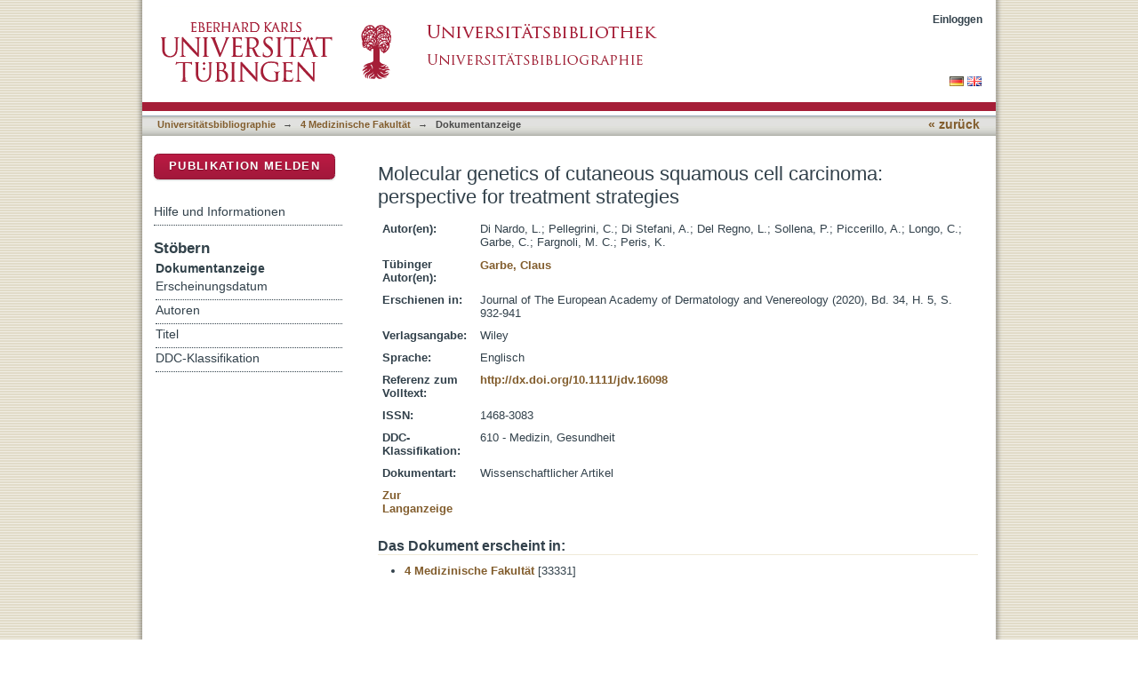

--- FILE ---
content_type: text/html;charset=utf-8
request_url: https://publikationen.uni-tuebingen.de/xmlui/handle/10900/108669
body_size: 35469
content:
<?xml version="1.0" encoding="UTF-8"?>
<!DOCTYPE html PUBLIC "-//W3C//DTD XHTML 1.0 Strict//EN" "http://www.w3.org/TR/xhtml1/DTD/xhtml1-strict.dtd">
<html xmlns="http://www.w3.org/1999/xhtml" class="no-js">
<head>
<meta content="text/html; charset=UTF-8" http-equiv="Content-Type" />
<meta content="IE=edge,chrome=1" http-equiv="X-UA-Compatible" />
<meta content="width=device-width; initial-scale=1.0; maximum-scale=1.0;" name="viewport" />
<link rel="shortcut icon" href="/xmlui/themes/hsbiblio/images/favicon.ico" />
<link rel="apple-touch-icon" href="/xmlui/themes/hsbiblio/images/apple-touch-icon.png" />
<meta name="Generator" content="DSpace 6.3" />
<link type="text/css" rel="stylesheet" media="screen" href="/xmlui/themes/hsbiblio/lib/css/reset.css" />
<link type="text/css" rel="stylesheet" media="screen" href="/xmlui/themes/hsbiblio/lib/css/base.css" />
<link type="text/css" rel="stylesheet" media="screen" href="/xmlui/themes/hsbiblio/lib/css/helper.css" />
<link type="text/css" rel="stylesheet" media="screen" href="/xmlui/themes/hsbiblio/lib/css/jquery-ui-1.8.15.custom.css" />
<link type="text/css" rel="stylesheet" media="screen" href="/xmlui/themes/hsbiblio/lib/css/style.css" />
<link type="text/css" rel="stylesheet" media="screen" href="/xmlui/themes/hsbiblio/lib/css/authority-control.css" />
<link type="text/css" rel="stylesheet" media="screen" href="/xmlui/themes/hsbiblio/../../static/css/uniTuebingen.css" />
<link type="text/css" rel="stylesheet" media="screen" href="/xmlui/themes/hsbiblio/../../static/css/bibliographie.css" />
<link type="text/css" rel="stylesheet" media="handheld" href="/xmlui/themes/hsbiblio/lib/css/handheld.css" />
<link type="text/css" rel="stylesheet" media="print" href="/xmlui/themes/hsbiblio/lib/css/print.css" />
<link type="text/css" rel="stylesheet" media="all" href="/xmlui/themes/hsbiblio/lib/css/media.css" />
<link type="application/opensearchdescription+xml" rel="search" href="https://publikationen.uni-tuebingen.de:443/xmlui/open-search/description.xml" title="DSpace" />
<script type="text/javascript">
                                //Clear default text of empty text areas on focus
                                function tFocus(element)
                                {
                                        if (element.value == ' '){element.value='';}
                                }
                                //Clear default text of empty text areas on submit
                                function tSubmit(form)
                                {
                                        var defaultedElements = document.getElementsByTagName("textarea");
                                        for (var i=0; i != defaultedElements.length; i++){
                                                if (defaultedElements[i].value == ' '){
                                                        defaultedElements[i].value='';}}
                                }
                                //Disable pressing 'enter' key to submit a form (otherwise pressing 'enter' causes a submission to start over)
                                function disableEnterKey(e)
                                {
                                     var key;

                                     if(window.event)
                                          key = window.event.keyCode;     //Internet Explorer
                                     else
                                          key = e.which;     //Firefox and Netscape

                                     if(key == 13)  //if "Enter" pressed, then disable!
                                          return false;
                                     else
                                          return true;
                                }

                                function FnArray()
                                {
                                    this.funcs = new Array;
                                }

                                FnArray.prototype.add = function(f)
                                {
                                    if( typeof f!= "function" )
                                    {
                                        f = new Function(f);
                                    }
                                    this.funcs[this.funcs.length] = f;
                                };

                                FnArray.prototype.execute = function()
                                {
                                    for( var i=0; i < this.funcs.length; i++ )
                                    {
                                        this.funcs[i]();
                                    }
                                };

                                var runAfterJSImports = new FnArray();
            </script>
<script xmlns:i18n="http://apache.org/cocoon/i18n/2.1" type="text/javascript" src="/xmlui/themes/hsbiblio/lib/js/modernizr-1.7.min.js"> </script>
<title>Molecular genetics of cutaneous squamous cell carcinoma: perspective for treatment strategies</title>
<link rel="schema.DCTERMS" href="http://purl.org/dc/terms/" />
<link rel="schema.DC" href="http://purl.org/dc/elements/1.1/" />
<meta name="DCTERMS.dateAccepted" content="2020-10-27T09:21:05Z" scheme="DCTERMS.W3CDTF" />
<meta name="DCTERMS.available" content="2020-10-27T09:21:05Z" scheme="DCTERMS.W3CDTF" />
<meta name="DCTERMS.issued" content="2020" scheme="DCTERMS.W3CDTF" />
<meta name="DC.identifier" content="1468-3083" />
<meta name="DC.identifier" content="http://hdl.handle.net/10900/108669" scheme="DCTERMS.URI" />
<meta name="DC.language" content="en" xml:lang="de_DE" scheme="DCTERMS.RFC1766" />
<meta name="DC.publisher" content="Wiley" xml:lang="de_DE" />
<meta name="DC.relation" content="http://dx.doi.org/10.1111/jdv.16098" xml:lang="de_DE" scheme="DCTERMS.URI" />
<meta name="DC.subject" content="610" xml:lang="de_DE" scheme="DCTERMS.DDC" />
<meta name="DC.title" content="Molecular genetics of cutaneous squamous cell carcinoma: perspective for treatment strategies" xml:lang="de_DE" />
<meta name="DC.type" content="Article" xml:lang="de_DE" />
<meta xml:lang="de_DE" content="Di Nardo, L." name="DC.creator" />
<meta xml:lang="de_DE" content="Pellegrini, C." name="DC.creator" />
<meta xml:lang="de_DE" content="Di Stefani, A." name="DC.creator" />
<meta xml:lang="de_DE" content="Del Regno, L." name="DC.creator" />
<meta xml:lang="de_DE" content="Sollena, P." name="DC.creator" />
<meta xml:lang="de_DE" content="Piccerillo, A." name="DC.creator" />
<meta xml:lang="de_DE" content="Longo, C." name="DC.creator" />
<meta xml:lang="de_DE" content="Garbe, C." name="DC.creator" />
<meta xml:lang="de_DE" content="Fargnoli, M. C." name="DC.creator" />
<meta xml:lang="de_DE" content="Peris, K." name="DC.creator" />
<meta content="Article" name="citation_keywords" />
<meta content="Molecular genetics of cutaneous squamous cell carcinoma: perspective for treatment strategies" name="citation_title" />
<meta content="1468-3083" name="citation_issn" />
<meta content="Wiley" name="citation_publisher" />
<meta content="en" name="citation_language" />
<meta content="Journal of The European Academy of Dermatology and Venereology" name="citation_journal_title" />
<meta content="Di Nardo, L." name="citation_author" />
<meta content="Pellegrini, C." name="citation_author" />
<meta content="Di Stefani, A." name="citation_author" />
<meta content="Del Regno, L." name="citation_author" />
<meta content="Sollena, P." name="citation_author" />
<meta content="Piccerillo, A." name="citation_author" />
<meta content="Longo, C." name="citation_author" />
<meta content="Garbe, C." name="citation_author" />
<meta content="Fargnoli, M. C." name="citation_author" />
<meta content="Peris, K." name="citation_author" />
<meta content="2020" name="citation_date" />
<meta content="34" name="citation_volume" />
<meta content="https://publikationen.uni-tuebingen.de/xmlui/handle/10900/108669" name="citation_abstract_html_url" />
<meta content="5" name="citation_issue" />
</head><!--[if lt IE 7 ]> <body class="ie6"> <![endif]-->
                <!--[if IE 7 ]>    <body class="ie7"> <![endif]-->
                <!--[if IE 8 ]>    <body class="ie8"> <![endif]-->
                <!--[if IE 9 ]>    <body class="ie9"> <![endif]-->
                <!--[if (gt IE 9)|!(IE)]><!--><body><!--<![endif]-->
<div id="page">
<div id="ds-main">
<div id="ds-header-wrapper">
<div class="clearfix" id="ds-header">
<a id="ds-header-logo-link" href="http://www.uni-tuebingen.de" target="_blank">
<span id="ds-header-logo"> </span>
</a>
<a id="ds-header-logo-link" href="https://bibliographie.uni-tuebingen.de">
<span id="ds-header-logo-ub"> </span>
</a>
<h1 class="pagetitle visuallyhidden">Molecular genetics of cutaneous squamous cell carcinoma: perspective for treatment strategies</h1>
<h2 class="static-pagetitle visuallyhidden">DSpace Repositorium (Manakin basiert)</h2>
<div xmlns:i18n="http://apache.org/cocoon/i18n/2.1" id="ds-user-box">
<p>
<a href="/xmlui/login">Einloggen</a>
</p>
</div>
</div>
</div>
<div xmlns:i18n="http://apache.org/cocoon/i18n/2.1" id="ds-trail-wrapper">
<div id="ds-language-selection">
<a href="&#10;   &#9;&#9;&#9;&#9;&#9;&#9;&#9;javascript:window.location.search = '?locale-attribute=de';&#10;&#9;&#9;&#9;&#9;&#9;&#9;">
<img src="/xmlui/static/gfx/flag_de.png" />
</a>
<a href="&#10;   &#9;&#9;&#9;&#9;&#9;&#9;&#9;javascript:window.location.search = '?locale-attribute=en';&#10;&#9;&#9;&#9;&#9;&#9;&#9;">
<img src="/xmlui/static/gfx/flag_en.png" />
</a>
</div>
<ul id="ds-trail">
<li class="ds-trail-link first-link ">
<a href="/xmlui/">Publikationsdienste</a>
</li>
<li xmlns:i18n="http://apache.org/cocoon/i18n/2.1" xmlns="http://di.tamu.edu/DRI/1.0/" class="ds-trail-arrow">→</li>
<li class="ds-trail-link ">
<a href="/xmlui/handle/10900/11221">Universitätsbibliographie</a>
</li>
<li class="ds-trail-arrow">→</li>
<li class="ds-trail-link ">
<a href="/xmlui/handle/10900/33644">4 Medizinische Fakultät</a>
</li>
<li class="ds-trail-arrow">→</li>
<li class="ds-trail-link last-link">Dokumentanzeige</li>
<a xmlns:i18n="http://apache.org/cocoon/i18n/2.1" xmlns="http://di.tamu.edu/DRI/1.0/" href="javascript:window.history.back();" id="utue_back_button">« zurück</a>
</ul>
</div>
<div xmlns:i18n="http://apache.org/cocoon/i18n/2.1" class="hidden" id="no-js-warning-wrapper">
<div id="no-js-warning">
<div class="notice failure">JavaScript is disabled for your browser. Some features of this site may not work without it.</div>
</div>
</div>
<div id="ds-content-wrapper">
<div class="clearfix" id="ds-content">
<div id="ds-body">
<div id="aspect_artifactbrowser_ItemViewer_div_item-view" class="ds-static-div primary">
<!-- External Metadata URL: cocoon://metadata/handle/10900/108669/mets.xml-->
<table xmlns:oreatom="http://www.openarchives.org/ore/atom/" xmlns:ore="http://www.openarchives.org/ore/terms/" xmlns:atom="http://www.w3.org/2005/Atom" class="ds-includeSet-table">
<h1>Molecular genetics of cutaneous squamous cell carcinoma: perspective for treatment strategies</h1>
<tr class="ds-table-row even">
<td>
<span class="bold">Autor(en):</span>
</td>
<td xmlns:i18n="http://apache.org/cocoon/i18n/2.1">
<span>Di Nardo, L.</span>; <span>Pellegrini, C.</span>; <span>Di Stefani, A.</span>; <span>Del Regno, L.</span>; <span>Sollena, P.</span>; <span>Piccerillo, A.</span>; <span>Longo, C.</span>; <span>Garbe, C.</span>; <span>Fargnoli, M. C.</span>; <span>Peris, K.</span>
</td>
</tr>
<tr class="ds-table-row odd">
<td>
<span class="bold">Tübinger Autor(en):</span>
</td>
<td xmlns:i18n="http://apache.org/cocoon/i18n/2.1">
<table class="utue_autor">
<tr>
<td>
<a href="/xmlui/handle/10900/11221/browse?value=Garbe, Claus&amp;type=author&#10;&#9;&#9;&#9;&#9;&#9;&#9;&#9;&#9;&#9;&#9;">Garbe, Claus</a>
</td>
</tr>
</table>
</td>
</tr>
<tr class="ds-table-row even">
<td>
<span class="bold">Erschienen in:</span>
</td>
<td xmlns:i18n="http://apache.org/cocoon/i18n/2.1">
<span>Journal of The European Academy of Dermatology and Venereology
						(2020), Bd.
						34,
						
							H.
						5,
						S.
						932-941<br />
</span>
</td>
</tr>
<tr class="ds-table-row odd">
<td>
<span class="bold">Verlagsangabe:</span>
</td>
<td xmlns:i18n="http://apache.org/cocoon/i18n/2.1">
<span>Wiley</span>
</td>
</tr>
<tr class="ds-table-row even">
<td>
<span class="bold">Sprache:</span>
</td>
<td xmlns:i18n="http://apache.org/cocoon/i18n/2.1">
<span>Englisch</span>
</td>
</tr>
<tr xmlns:i18n="http://apache.org/cocoon/i18n/2.1" class="ds-table-row odd">
<td>
<span class="bold">Referenz zum Volltext:</span>
</td>
<td xmlns:i18n="http://apache.org/cocoon/i18n/2.1">
<span>
<a href="http://dx.doi.org/10.1111/jdv.16098" target="_blank">http://dx.doi.org/10.1111/jdv.16098</a>
</span>
</td>
</tr>
<tr class="ds-table-row even">
<td>
<span class="bold">ISSN:</span>
</td>
<td xmlns:i18n="http://apache.org/cocoon/i18n/2.1">
<span>1468-3083</span>
</td>
</tr>
<tr class="ds-table-row odd">
<td>
<span class="bold">DDC-Klassifikation:</span>
</td>
<td xmlns:i18n="http://apache.org/cocoon/i18n/2.1">
<span>610 - Medizin, Gesundheit</span>
</td>
</tr>
<tr xmlns:i18n="http://apache.org/cocoon/i18n/2.1" class="ds-table-row even">
<td>
<span class="bold">Dokumentart:</span>
</td>
<td xmlns:i18n="http://apache.org/cocoon/i18n/2.1">
<span>Wissenschaftlicher Artikel</span>
</td>
</tr>
<tr xmlns:i18n="http://apache.org/cocoon/i18n/2.1" class="ds-table-row odd">
<td>
<a href="/xmlui/handle/10900/108669?show=full">Zur Langanzeige</a>
</td>
</tr>
</table>
<h2 xmlns:i18n="http://apache.org/cocoon/i18n/2.1" class="ds-list-head">Das Dokument erscheint in:</h2>
<ul xmlns:i18n="http://apache.org/cocoon/i18n/2.1" xmlns="http://di.tamu.edu/DRI/1.0/" xmlns:oreatom="http://www.openarchives.org/ore/atom/" xmlns:ore="http://www.openarchives.org/ore/terms/" xmlns:atom="http://www.w3.org/2005/Atom" class="ds-referenceSet-list">
<!-- External Metadata URL: cocoon://metadata/handle/10900/33644/mets.xml-->
<li>
<a href="/xmlui/handle/10900/33644">4 Medizinische Fakultät</a> [33331]<br />
</li>
</ul>
</div>
</div>
<div id="ds-options-wrapper">
<div id="ds-options">
<div>
<p class="rot">
<a href="/xmlui/handle/10900/11221/submit">Publikation melden</a>
</p>
</div>
<div xmlns:i18n="http://apache.org/cocoon/i18n/2.1" class="ds-option-set" id="static.help">
<ul class="ds-simple-list-help">
<li>
<a href="/xmlui/handle/10900/11221?staticpage=bibliographie/hilfe">Hilfe und Informationen</a>
</li>
</ul>
</div>
<h1 xmlns:i18n="http://apache.org/cocoon/i18n/2.1" class="ds-option-set-head">Stöbern</h1>
<div xmlns:i18n="http://apache.org/cocoon/i18n/2.1" xmlns="http://di.tamu.edu/DRI/1.0/" id="aspect_viewArtifacts_Navigation_list_browse" class="ds-option-set">
<ul class="ds-options-list">
<li>
<h2 class="ds-sublist-head">Gesamter Bestand</h2>
<ul xmlns:i18n="http://apache.org/cocoon/i18n/2.1" xmlns="http://di.tamu.edu/DRI/1.0/" class="ds-simple-list sublist">
<li class="ds-simple-list-item">
<a href="/xmlui/community-list">Bereiche &amp; Sammlungen</a>
</li>
<li xmlns:i18n="http://apache.org/cocoon/i18n/2.1" xmlns="http://di.tamu.edu/DRI/1.0/" class="ds-simple-list-item">
<a href="/xmlui/browse?type=dateissued">Erscheinungsdatum</a>
</li>
<li xmlns:i18n="http://apache.org/cocoon/i18n/2.1" xmlns="http://di.tamu.edu/DRI/1.0/" class="ds-simple-list-item">
<a href="/xmlui/browse?type=author">Autoren</a>
</li>
<li xmlns:i18n="http://apache.org/cocoon/i18n/2.1" xmlns="http://di.tamu.edu/DRI/1.0/" class="ds-simple-list-item">
<a href="/xmlui/browse?type=title">Titel</a>
</li>
<li xmlns:i18n="http://apache.org/cocoon/i18n/2.1" xmlns="http://di.tamu.edu/DRI/1.0/" class="ds-simple-list-item">
<a href="/xmlui/browse?type=ddc">DDC-Klassifikation</a>
</li>
</ul>
</li>
<li xmlns:i18n="http://apache.org/cocoon/i18n/2.1" xmlns="http://di.tamu.edu/DRI/1.0/">
<h2 class="ds-sublist-head">Diese Sammlung</h2>
<ul xmlns:i18n="http://apache.org/cocoon/i18n/2.1" xmlns="http://di.tamu.edu/DRI/1.0/" class="ds-simple-list sublist">
<li class="ds-simple-list-item">
<a href="/xmlui/handle/10900/33644/browse?type=dateissued">Erscheinungsdatum</a>
</li>
<li xmlns:i18n="http://apache.org/cocoon/i18n/2.1" xmlns="http://di.tamu.edu/DRI/1.0/" class="ds-simple-list-item">
<a href="/xmlui/handle/10900/33644/browse?type=author">Autoren</a>
</li>
<li xmlns:i18n="http://apache.org/cocoon/i18n/2.1" xmlns="http://di.tamu.edu/DRI/1.0/" class="ds-simple-list-item">
<a href="/xmlui/handle/10900/33644/browse?type=title">Titel</a>
</li>
<li xmlns:i18n="http://apache.org/cocoon/i18n/2.1" xmlns="http://di.tamu.edu/DRI/1.0/" class="ds-simple-list-item">
<a href="/xmlui/handle/10900/33644/browse?type=ddc">DDC-Klassifikation</a>
</li>
</ul>
</li>
</ul>
</div>
<h1 xmlns:i18n="http://apache.org/cocoon/i18n/2.1" xmlns="http://di.tamu.edu/DRI/1.0/" class="ds-option-set-head">Mein Benutzerkonto</h1>
<div xmlns:i18n="http://apache.org/cocoon/i18n/2.1" xmlns="http://di.tamu.edu/DRI/1.0/" id="aspect_viewArtifacts_Navigation_list_account" class="ds-option-set">
<ul class="ds-simple-list">
<li class="ds-simple-list-item">
<a href="/xmlui/login">Einloggen</a>
</li>
</ul>
</div>
</div>
</div>

</div>
</div>
<div xmlns:i18n="http://apache.org/cocoon/i18n/2.1" xmlns="http://di.tamu.edu/DRI/1.0/" id="ds-footer-wrapper">
<div id="ds-footer">
<div id="ds-footer-right">
<a target="_blank" href="http://www.ub.uni-tuebingen.de">Universitätsbibliothek</a> | <a xmlns:i18n="http://apache.org/cocoon/i18n/2.1" target="_blank" href="http://www.uni-tuebingen.de/index.php?id=334">Impressum</a> | <a xmlns:i18n="http://apache.org/cocoon/i18n/2.1" target="_blank" href="https://uni-tuebingen.de/meta/datenschutzerklaerung/">Datenschutz</a>
</div>
<div id="ds-footer-links">
<a href="/xmlui/contact">Kontakt</a>
</div>
<a xmlns:i18n="http://apache.org/cocoon/i18n/2.1" class="hidden" href="/xmlui/htmlmap"> </a>
</div>
</div>
</div>
</div>
<script src="https://ajax.googleapis.com/ajax/libs/jquery/1.6.2/jquery.min.js" type="text/javascript"> </script>
<script type="text/javascript">!window.jQuery && document.write('<script type="text/javascript" src="/xmlui/static/js/jquery-1.6.2.min.js"> <\/script>')</script>
<script type="text/javascript" src="/xmlui/themes/hsbiblio/lib/js/jquery-ui-1.8.15.custom.min.js"> </script><!--[if lt IE 7 ]>
<script type="text/javascript" src="/xmlui/themes/hsbiblio/lib/js/DD_belatedPNG_0.0.8a.js?v=1"> </script>
<script type="text/javascript">DD_belatedPNG.fix('#ds-header-logo');DD_belatedPNG.fix('#ds-footer-logo');$.each($('img[src$=png]'), function() {DD_belatedPNG.fixPng(this);});</script><![endif]-->
<script type="text/javascript">
<!-- 
            runAfterJSImports.execute();
			
			/* [BEGINN] - - - - - - ANPASSUNGEN DER UB TÜBINGEN - - - - - - - */
			
			$.extend({
			  getUrlVars: function(){
				var vars = [], hash;
				var hashes = window.location.href.slice(window.location.href.indexOf('?') + 1).split('&');
				for(var i = 0; i < hashes.length; i++)
				{
				  hash = hashes[i].split('=');
				  vars.push(hash[0]);
				  vars[hash[0]] = hash[1];
				}
				return vars;
			  },
			  getUrlVar: function(name){
				return $.getUrlVars()[name];
			  }
			});
			
			
			if($("li:contains('Dokumentanzeige')").length > 0){ $("#utue_back_button").css('display','inline'); }

			// Link "Publikationsdienste" in oberer horizontaler Pfadanzeige entfernen
			$("a:contains('Publikationsdienste')").parent().filter('.ds-trail-link').next().remove();
			$("a:contains('Publikationsdienste')").parent().filter('.ds-trail-link').remove();
			$("a:contains('Publication services')").parent().filter('.ds-trail-link').next().remove();
			$("a:contains('Publication services')").parent().filter('.ds-trail-link').remove();
			
			// Block "Gesamter Bestand" rechts im Menü ausblenden.
			$('.ds-sublist-head:contains("Gesamter Bestand"), .ds-sublist-head:contains("All of DSpace")').parent().remove();   
			
			// Block "Gesamter Bestand" rechts im Menü ausblenden.
			$('#ds-search-option-head, #ds-search-option').remove();  
			
			// GND-Funktionalität für normierte Schlagwörter bei Meldeformular
                        // abraun 09062022 hinzugefügt: document.getElementById("jswarnung").style.visibility = "hidden";
                        // abraun09062022 disabled because does not work
			function showOgnd() {window.open("https://"+window.location.host+"/dspace_scripts/ognd.php","OGND","height=700,width=540,status=no,menubar=no,scrollbars=yes"); document.getElementById("jswarnung").style.visibility = "hidden"; }
			$("span:contains('Wählen Sie mindestens ein Schlagwort aus der Gemeinsamen Normdatei.')").html('<a href="javascript:showOgnd()">Klicken Sie hier um Schlagworte aus der Gemeinsamen Normdatei auszuwählen.</a>');
			$("#aspect_submission_StepTransformer_field_dc_subject_classification").attr("readonly", "readonly");
			
		// AB hier: Anpassungen UB Tübingen Terminologie

			// Block "Mein Benutzerkonto" an erste Stelle verschieben
			//jQuery('.ds-option-set-head:contains("Stöbern")').before(jQuery('.ds-option-set-head:contains("Mein Benutzerkonto")').next()).prev().before(jQuery('.ds-option-set-head:contains("Mein Benutzerkonto")'));
			
			// Textanpassung bei Discovery Block rechts
			$(".ds-options-list a:contains('... mehr')").html('... zur alphabetischen Liste');   
			
			// Ersetze Text "Diesen Bereich" durch "Universitätsbibliographie <Fakultät>"
			var nav_text = ''; if ($('.ds-trail-link').length > 2 ){ nav_text = '' + $('.ds-trail-link').eq(2).text().replace(/[0-9] /g, ""); }	$('.ds-sublist-head:contains("Diesen Bereich"), .ds-sublist-head:contains("In diesem Bereich"), .ds-sublist-head:contains("Diese Sammlung"), .ds-sublist-head:contains("This Community"), .ds-sublist-head:contains("This Collection")').text(nav_text);

			// Platziere Link zur erweiterten Suche
			var bibliographie_handle = '10900%2F11221';
			if(window.location.hostname == 'mh235.ub.uni-tuebingen.de') bibliographie_handle = '123456789%2F27';
				
			// Ersetze "Sammlungen in diesem Bereich" durch "Bibliographische Daten nach Fakultäten"
			$('h2.ds-list-head:contains("Sammlungen in diesem Bereich")').text('Bibliographische Daten nach Fakultäten');
			$('h2.ds-list-head:contains("Collections in this community")').text('Bibliographic data per faculty');
			
			// Ersetze "Ein Dokument in dieser Sammlung veröffentlichen" durch "Bibliographische Daten eingeben"
			$('p.ds-paragraph a:contains("Ein Dokument in dieser Sammlung veröffentlichen")').text('Bibliographische Daten melden');
			$('p.ds-paragraph a:contains("Submit a new item to this collection")').text('Submit bibliographic data');  
			
			// Ersetze "Veröffentlichen" durch "Publikation melden"
			$('.ds-div-head:contains("Veröffentlichen")').text('Publikation melden');
				
			// Seite "Dokument veröffentlichen" umgestalten
			if(window.location.pathname == '/xmlui/handle/10900/11221/submit')
			{
				$('#aspect_submission_submit_SelectCollectionStep_field_handle').children().first().remove(); // Remove "Sammlung auswählen"
				$('.ds-head').eq(0).html('<p style="font-weight:normal;margin-bottom:30px;line-height:130%;"><span style="color:#32414b; font-size:1.1em; font-weight: bold;">Eintrag in die Universitätsbibliographie</span><br />Hier <b>melden</b> Sie <b>die beschreibenden bibliographischen ("Meta-")Daten</b> Ihrer Publikation zum <b>Eintrag in die Universitätsbibliographie</b>.<br /><br /><span style="color:#32414b; font-size:1.1em; font-weight: bold;">Die Alternative: Veröffentlichung eines Open-Access-Volltextes</span><br /><b>Falls</b> Sie nicht nur die Metadaten, sondern auch den <b>Volltext</b> Ihrer Publikation <b>veröffentlichen</b> möchten,<br>verwenden Sie bitte den <a href="http://tobias-lib.uni-tuebingen.de/" target="_blank">Publikationsdienst TOBIAS-lib</a>.<br />Die Publikation wird dann automatisch auch in der Universitätsbibliographie nachgewiesen.</p>'); // Entferne "Sammlung auswählen"
				$('.ds-form-label:contains("Sammlung:")').eq(0).text('Universitätsbibliographie');
				$('.field-help:contains("Wählen Sie die Sammlung, in der Sie veröffentlichen möchten.")').eq(0).text('Wählen Sie die Fakultät, in der Sie eine Publikation melden möchten.');
				$('.ds-form-label:contains("Collection:")').eq(0).text('Universitätsbibliographie');
				$('.field-help:contains("Select the collection you wish to submit an item to.")').eq(0).text('Select the faculty you wish to report a publication to.');
				var tempvar = $('#aspect_submission_submit_SelectCollectionStep_div_select-collection').attr('action').split('/')[3];
				$('#aspect_submission_submit_SelectCollectionStep_div_select-collection').attr('action','/xmlui/handle/'+$('#aspect_submission_submit_SelectCollectionStep_field_handle').val()+'/submit/'+tempvar);
				$('#aspect_submission_submit_SelectCollectionStep_field_handle').change(function() {  $('#aspect_submission_submit_SelectCollectionStep_div_select-collection').attr('action','/xmlui/handle/'+$(this).val()+'/submit/'+tempvar);  });
				$('#aspect_submission_submit_SelectCollectionStep_field_submit').parent().prepend('<input type="button" value="Zurück zur Startseite" name="submit" class="ds-button-field" xmlns:i18n="http://apache.org/cocoon/i18n/2.1" onclick="window.location.pathname=\'/xmlui/\';">');
				$('#aspect_submission_submit_SelectCollectionStep_field_handle').prepend('<option value="10900/11221" selected="selected">Fakultät auswählen...</option>');
			}
			
			// Entferne in der Navigation: Mein Benutzerkonto->Einloggen wenn nicht eingeloggt
			if($("a:contains('Einloggen')").length == 2)
			{
				$("h1.ds-option-set-head:contains('Mein Benutzerkonto'), #aspect_viewArtifacts_Navigation_list_account").remove();
			}

            // abraun 12082019 Entferne in der Tabelle: Tübinger DOI in der Bibliographieanzeige (Langanzeige) ausblenden.
            // $("tr:contains('dx.doi.org/10.15496/publikation-')").remove();
	
			// kommentar intern anzeigen im review gui
			var loc_pieces = document.location.href.split('/');
				
			if(loc_pieces.length == 8 && loc_pieces[7].split('?')[0] == 'workflow' && ($('input[value="Ressource akzeptieren"]').length == 1 || $('input[value="Aufgabe übernehmen"]').length == 1) )
			{
			
			// TEMPORARY BUGFIX FOR authorizeexception, mhicke, 20.10.2015
			if($('#ds-user-box').children().children().first().text() != 'Profil: 4 Medizinische Fakultät')
			{
				$('#aspect_workflow_PerformTaskStep_field_submit_take_task').click(function() {
				  $.get("/xmlui/submissions?workflowID="+$.getUrlVar('workflowID')+"&submit_take_tasks=do", function( my_var ) {
						location.reload(); 
					}, 'html');
				  return false;
				});
			}
			
				var username = $('a[href="/xmlui/profile"]').eq(0).text().split(': ')[1];
				var handle_id = loc_pieces[6];
				var workflow_id = document.location.search.split('=')[1];
				$('#aspect_workflow_PerformTaskStep_div_perform-task').attr('action',$('#aspect_workflow_PerformTaskStep_div_perform-task').attr('action')+'?workflowID='+workflow_id);
				
				$.ajax({
					url: "/dspace_scripts/kommentar_intern.php",
					data: {username: username, workflow_id: workflow_id, handle_id: handle_id},
					datatype: "json",
					type: "POST",
					success: function(data) {
					if(data.kommentar && data.kommentar.length > 0)
						$('#aspect_workflow_PerformTaskStep_field_showfull').parent().before(data.kommentar);
					}
			   });
			}
			
			
			if(loc_pieces.length >= 8 && loc_pieces[7].split('?')[0] == 'submit' && $('#aspect_submission_StepTransformer_field_dc_type').length == 1)
			{
				$('#aspect_submission_StepTransformer_field_dc_type').parent().append('<div style="margin-top:15px;margin-bottom:-15px;border:1px solid #CCCCCC;background-color:#FAFAFA;padding:8px;padding-bottom:2px;width:600px;font-size:11px;color:#999999;"><p><b>Einordnungshilfe für die Auswahl der Dokumentart</b></p><p><i>(wissenschaftlicher) Artikel</i><br/>Artikel in einer Zeitschrift, Artikel auf einer Webseite, Zeitschriftenartikel, Rezension in einer Zeitschrift oder Zeitung, ...</p><p><i>Buch (Monographie)</i><br/>Gedrucktes Buch, Neuauflage, Online-Ausgabe eines Buches, mehrbändiges Werk</p><p><i>Buch (einzelnes Kapitel)</i><br/>Aufsatz in einer Festschrift, Beitrag in einem Sammelband, Lexikonartikel, Vorwort, Gastbeitrag …</p><p><i>Dissertation</i></p><p><i>Habilitation</i></p><p><i>Hochschulschrift</i><br/>Publizierte Studien-, Bachelor- und Masterarbeiten</p><p><i>Periodikum</i><br/>Ganze Zeitschrift</p><p><i>Preprint</i><br/>Vorläufiges wissenschaftliches Papier, welches später erscheinen soll.</p><p><i>Teil eines Periodikums</i><br/>Sonderheft einer Zeitschrift zu einem bestimmten Thema, abgeschlossene Einheit, kein einzelner Aufsatz</p></div>');
			}
				
			if(window.location.hostname == 'hsbiblio.uni-tuebingen.de' || window.location.hostname == 'publikationen.uni-tuebingen.de')
			{
				window.location.hostname = 'bibliographie.uni-tuebingen.de';
			}
			
			if(window.location.hostname == 'tst-publikationen.uni-tuebingen.de')
			{
				window.location.hostname = 'tst-bibliographie.uni-tuebingen.de';
			}
		
			if(loc_pieces.length >= 8 && loc_pieces[7].split('?')[0] == 'browse')
			{
				var username = $('a[href="/xmlui/profile"]').eq(0).text().split(': ')[1];
				// abraun 21022017 Fixed Ute's new email address and added abraun for test
				if (username == "Michael Hicke" || username == "Axel Braun" || username == "Stefanie Janke" || username == "Ute Grimmel-Holzwarth" || username == "Laura Behner" || username == "Anna Becker" || username == "Anselm Smith")
				{
				
				$('#aspect_artifactbrowser_ConfigurableBrowse_table_browse-by-author-results a').each(function( index ) {
					$( this ).parent().append('<img class="rename_author" id="rename_author_'+index+'" src="/xmlui/static/gfx/autor_umbenennen.png" width="16" height="16" style="cursor:pointer;position:absolute;"/>');

					
					$('#rename_author_'+index).draggable().droppable({
					  accept: ".rename_author",
					  activeClass: "utue_rename_author_active",
					  hoverClass: "utue_rename_author_hover",
					  drop: function( event, ui ) {
						var r=confirm('Wirklich umbenennen?\n"'+$(ui.draggable).parent().find( "a" ).text()+'"\nin\n"'+$(event.target).parent().find( "a" ).text()+'"');
						if (r==true)
						  {
						  $(ui.draggable).hide();
						  $.ajax({
								url: "/dspace_scripts/secure/rename_author.php",
								data: {alt: $(ui.draggable).parent().find( "a" ).text(), neu: $(event.target).parent().find( "a" ).text()},
								datatype: "json",
								type: "POST",
								success: function(data) {
									if (data.alert != null){alert(data.alert);} else
									{ window.location.reload(); }
								}
						   });
						  }
						else
						  {
						   $(ui.draggable).draggable({ revert: "valid" });
						  }
						
						
					  }
					});
				});

				$('#aspect_artifactbrowser_ConfigurableBrowse_table_browse-by-author-results a').each(function( index ) {
					$.ajax({
								url: "/dspace_scripts/secure/rename_author_check.php",
								data: {check: $(this).text()},
								datatype: "json",
								type: "POST",
								success: function(data) {
									if (data.remove == "1"){
										$("a:contains('"+data.check+"')").each(function(){
											if( $(this).text() == data.check ) $(this).css('text-decoration','line-through');
										});
									}
									if (data.num > 0){
										$("a:contains('"+data.check+"')").each(function(){
											if( $(this).text() == data.check ) 
											{
												var plus = data.num - parseInt($(this).parent().text().split("[")[1].split("]")[0]);
												if(plus > 0)
												{ 
													$(this).parent().html($(this).parent().html().replace(/\]/g, '<span style="font-size:12px;color:green;">+'+plus+'</span>]')); 
												}
											}
										});
									}
									
								}
						   });
				});
				
				}
			}
			
			
			var staticpage = $.getUrlVar('staticpage');
			if(staticpage)
			{	
				$.ajaxSetup({
					'beforeSend' : function(xhr) {
						xhr.overrideMimeType('text/html; charset=utf-8');
					},
				});
				$('#ds-body').css('display','none').load('/xmlui/static/html/'+staticpage+'.html', function() {
					$('#ds-body').css('display','block');
					$("#utue_back_button").css('display','inline');
					$( '.accordion' ).accordion({collapsible: true,heightStyle: 'content',active : false,clearStyle: true, autoHeight: false});
				});
			}
			
			
			$('#aspect_submission_StepTransformer_field_dc_title').focusout(function() {
				if ( $(this).val().length >= 10 ) {
					var handle_id = -1;
					if (document.location.pathname.split('/').length >= 5) {
						handle_id = document.location.pathname.split('/')[4];
					}
					$.ajax({
						url: "/dspace_scripts/publikationsdienst/duplicate_check.php",
						data: {
							title: $(this).val(),
							handle: handle_id,
							autoren: JSON.stringify($('.utue_autor a').map(function(i,el) { return $(el).text(); }).get()),
							target: $(this).attr('id')
						},
						datatype: "json",
						type: "POST",
						success: function(data) {
							if (data.js != null){
								eval(data.js);
							} else
								{  }
							}
					});
				}
			});
			
			
			if (loc_pieces.length >= 8 && loc_pieces[7].split('?')[0] == 'submit') {
				$('#aspect_submission_StepTransformer_field_dcterms_isPartOf_ZSTitelID').autocomplete({
					source: function( request, response ) {
						$.ajax({
							url: "/dspace_scripts/bibliographie/zeitschrift_autoFill.php",
							dataType: "json",
							data: {
								fak: loc_pieces[6],
								name_startsWith: request.term
							},
							success: function( data ) {
								response( $.map( data.titel, function( item ) {
									return {
										label: item.text_value,
										value: item.text_value,
										issn: item.issn
									}
								}));
							}
						});
					},
					minLength: 2,
					select: function( event, ui ) {
						$("#aspect_submission_StepTransformer_field_dc_identifier_value").val(ui.item.issn);
						$("#aspect_submission_StepTransformer_field_dc_identifier_qualifier").val('issn');
						$('#aspect_submission_StepTransformer_field_dcterms_isPartOf_ZSTitelID').val(ui.item.value);
						return false;
					}
				}).data( "autocomplete" )._renderItem = function( ul, item ) { /* bei einem jquery-update muss man ui-autocomplete nehmen */
					return $( "<li>" ).data("item.autocomplete", item) /* bei einem Update in ui-autocomplete-item umbenennen */
					.append( "<a>" + item.label + ' <span style="font-style: italic; color: #666;">' + item.issn + "</span></a>" )
					.appendTo( ul );
				};
			}
			
			
		/* PIWIK START */
		  var _paq = _paq || [];
		   _paq.push(['disableCookies']);
		  _paq.push(["trackPageView"]);
		  _paq.push(["enableLinkTracking"]);

		  (function() {
			var u=(("https:" == document.location.protocol) ? "https" : "http") + "://vitruv.uni-tuebingen.de/piwik/";
			_paq.push(["setTrackerUrl", u+"piwik.php"]);
			_paq.push(["setSiteId", "12"]);
			var d=document, g=d.createElement("script"), s=d.getElementsByTagName("script")[0]; g.type="text/javascript";
			g.defer=true; g.async=true; g.src=u+"piwik.js"; s.parentNode.insertBefore(g,s);
		  })();
		/* PIWIK ENDE */
			
			
			/* [ENDE] - - - - - - ANPASSUNGEN DER UB TÜBINGEN - - - - - - - */
			
-->
</script></body></html>


--- FILE ---
content_type: text/css;charset=ISO-8859-1
request_url: https://bibliographie.uni-tuebingen.de/xmlui/static/css/bibliographie.css
body_size: 1740
content:
/* ************************************* */
/* Spezielle Styles fÃ¼r die Bibliographie */


#ds-header-logo-ub {
    background: url("../gfx/unibibhs.gif") no-repeat scroll 0 0 transparent;
    float: left;
    height: 80px;
    margin: 5px 15px 0 0;
    width: 460px;
}

#ds-user-box {
	margin: 15px 10px 0 -8px;
    top: 0;
}

.recentSubmissionViewMore {
	display:none;
}

div.ds-option-set ul.sublist {
    margin-left: 2px;
}

.utue_rename_author_active {
	background-color:yellow;
}

.utue_rename_author_hover {
	background-color:green;
}

/* Hilfe zur Bibliographie */

.help_navigation {
display: inline-block; margin-right:20px;
white-space: nowrap;

cursor:pointer;
color: #825D2D;
list-style-type:none;margin-left:0px;
font-size:110%;font-weight:bold;
border: 1px solid #D6D9DC;
border-radius: 7px;
box-shadow: 0 0 4px 2px rgba(179, 159, 107, 0);
margin: 0 1px 0 0;
padding: 4px 8px;
margin-bottom:6px;
}

.help_navigation:hover {
	color: #A2183B;
}

.help_navigation_active, .help_navigation_active:hover {
cursor:default;
color: #32414B;
}

.div_help h1{
margin-top:14px;
margin-bottom:8px;
}
.div_help h2 {
margin-top:20px;
margin-bottom:8px;
}

.div_help .ui-accordion-header, #div_help_faq .ui-state-hover, #div_help_faq .ui-icon {background:none;border:none;font-family: Arial;color: #444444;}
.div_help .ui-accordion-content {border:none;font-size:90%;font-family:Arial;padding-left:32px;}
.div_help .ui-accordion-content a{color: #825D2D;}
.div_help .ui-accordion-content a:hover{color: #A2183B;text-decoration:none;}



 .ui-autocomplete {
	max-height: 200px;
	overflow-y: auto;
	/* prevent horizontal scrollbar */
	overflow-x: hidden;
	text-align: left;

}
.ui-autocomplete a {	
	font-size: 12px;
	font-weight: normal;
}